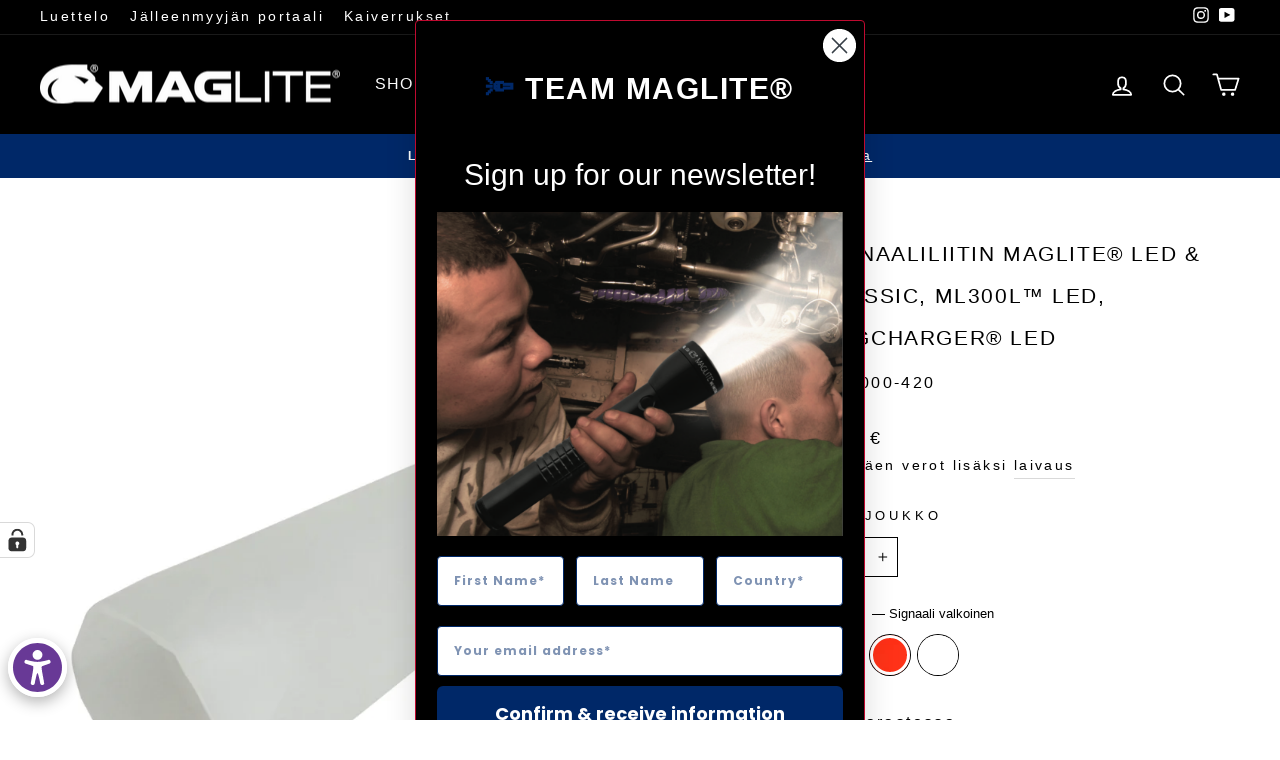

--- FILE ---
content_type: text/javascript
request_url: https://cdn.shopify.com/extensions/019a2fb2-ee57-75e6-ac86-acfd14822c1d/gdpr-legal-cookie-74/assets/fi.js
body_size: 11726
content:
var fi = {
    brand: {
        linkTitle:
            "iubenda - Evästekäytäntö ja evästeiden noudattamisen hallinta",
    },
    "2nd_layer": {
        widget_intro:
            'Tässä paneelissa voit tehdä joitakin henkilökohtaisten tietojesi käsittelyyn liittyviä valintoja.<br>Voit tarkistaa ja muuttaa tehtyjä valintoja milloin tahansa palaamalla uudelleen tähän paneeliin annetun linkin kautta.[if gdprApplies or lgpdApplies]<br>Jos haluat kieltää suostumuksesi[if usprApplies] tai tarvittaessa kieltäytyä[/if] jäljempänä kuvatuista erityisistä käsittelytoimista, kytke valintaruudut pois päältä tai käytä "Hylkää kaikki" -painiketta ja vahvista, että haluat tallentaa valintasi.[/if][if fadpApplies and not gdprApplies and not lgpdApplies]<br>Jos haluat kieltäytyä[if hasSensitiveData] palvelusta, tai tarvittaessa kieltää suostumuksen[/if] palvelussa jäljempänä kuvattuihin tiettyihin käsittelytoimiin, kytke valintaruudut pois päältä tai käytä "Hylkää kaikki" -painiketta ja vahvista, että haluat tallentaa valintasi.[/if]',
        widget_title: "Tietosuojavalintasi",
    },
    banner: {
        accept_button_caption: "Hyväksy",
        advertising_preferences_caption: "mainosasetusten paneeli",
        continue_acception_button_caption: "Jatka hyväksymättä →",
        cookie_policy_caption: "evästekäytännöstä",
        customize_button_caption: "Näytä asetukset",
        do_not_sell_caption: "Älä myy henkilökohtaisia tietojani",
        checkbox_title:
            "Napsauta ottaaksesi käyttöön tai poistaaksesi käytöstä",
        dynamic: {
            and: "ja",
            body: 'Me [if banner.ownerName] ([= banner.ownerName]) [/if] [if banner.useThirdParties] ja valitut kolmannet osapuolet [if banner.totalNumberOfProviders] ([= banner.totalNumberOfProviders]) [/if] [/if] [if usprApplies or ccpaApplies]keräämme henkilökohtaisia tietoja[if usprApplies and hasPrivacyPolicy] katso %{privacy_policy}[/if][/if][if not gdprApplies and not lgpdApplies and not fadpApplies and (usprApplies or ccpaApplies)] mukaisesti.[/if][if gdprApplies or lgpdApplies or fadpApplies][if usprApplies or ccpaApplies] ja [/if][/if][if gdprApplies or lgpdApplies or fadpApplies]käytämme evästeitä tai vastaavia tekniikoita teknisiin tarkoituksiin sekä[if not fadpApplies] suostumuksellasi[/if] muihin tarkoituksiin[if not banner.listPurposes][/if][if banner.listPurposes] [if adPersonalization]<strong data-iub-role="purposes_emphasis">[/if]%{purposes}[if adPersonalization]</strong>[/if][/if][if hasCookiePolicy] [link cookie_policy] evästekäytännössä[/link][/if] määritellyllä tavalla. [if enableTcf and gdprApplies]\nMainonnan osalta me ja %{total_number_of_ads_vendors} valitut [link vendors]kolmannet osapuolet[/link] voimme käyttää <em>tarkkoja maantieteellisiä sijaintitietoja ja tunnistamista laitteen skannauksen avulla</em>, jotta voimme <em>tallentaa ja/tai käyttää tietoja laitteesta</em> ja käsitellä henkilötietoja, kuten käyttötietojasi, seuraavia [link adv_pref]mainostarkoituksia varten[/link]: <em>kohdennettu mainonta ja sisältö, mainonnan ja sisällön mittaaminen, yleisötutkimus ja palvelujen kehittäminen</em>.[/if][if gdprApplies or lgpdApplies][if banner.explicitWithdrawal]\nVoit vapaasti antaa, kieltää tai peruuttaa suostumuksesi milloin tahansa[if (enableTcf and gdprApplies) or banner.howToWithdraw] käyttämällä asetuspaneelia[/if]. [if enableTcf]Jos annat suostumuksen, se on voimassa vain tällä sivustolla.[/if] Suostumuksen epääminen voi tehdä siihen liittyvistä ominaisuuksista käyttökelvottomia.[/if][/if][/if][if ccpaApplies and not usprApplies]\nJos henkilökohtaisia tietojasi myydään, voit kieltäytyä siitä käyttämällä linkkiä "%{do_not_sell}".\n[if hasPrivacyPolicy]\nLisätietoja kerättyjen henkilökohtaisten tietojen luokista ja tarkoituksista, joihin näitä tietoja käytetään, tutustu %{privacy_policy}.[/if][/if]\n[if gdprApplies or lgpdApplies][if banner.acceptButtonDisplay][list tai][if banner.acceptButtonDisplay]\nKäytä "[= banner.acceptButtonCaption]" -painiketta[/if][if banner.closeButtonDisplay and not banner.closeButtonRejects and not banner.continueWithoutAcceptingButtonDisplay][or] sulje tämä ilmoitus[/if][/list] antaaksesi suostumuksesi. [/if][if not banner.acceptButtonDisplay and banner.closeButtonDisplay and not banner.closeButtonRejects]Sulje tämä ilmoitus suostumuksen antamiseksi.[/if][if banner.rejectButtonDisplay][list tai][if banner.rejectButtonDisplay]Käytä "[= banner.rejectButtonCaption]" -painiketta[/if][if (banner.closeButtonDisplay and banner.closeButtonRejects) or banner.continueWithoutAcceptingButtonDisplay][or] sulje tämä ilmoitus[/if][/list][if banner.rejectButtonDisplay] jatkaaksesi ilman hyväksyntää.[/if][/if][if not banner.rejectButtonDisplay and ((banner.closeButtonDisplay and banner.closeButtonRejects) or banner.continueWithoutAcceptingButtonDisplay)]Sulje tämä ilmoitus jatkaaksesi ilman hyväksyntää.[/if][/if][if fadpApplies and not gdprApplies and not lgpdApplies]Sinulla on oikeus kieltäytyä evästeiden ja vastaavien tekniikoiden käytöstä milloin tahansa.[/if][if usprApplies and hasSensitiveData][if gdprApplies or lgpdApplies or fadpApplies]\n<b>Huomautus yhdysvaltalaisille kuluttajille</b>: v[/if][if not gdprApplies and not lgpdApplies and not fadpApplies]\nV[/if]oit suostua tarkkojen maantieteellisten sijaintitietojesi käsittelyyn tai kieltäytyä siitä milloin tahansa painikkeilla "[= banner.acceptButtonCaption]" ja "[= banner.rejectButtonCaption]" tai [link second_layer]tietosuojavalintapaneelissa[/link].[/if]',
            endQuote: "”",
            or: "tai",
            startQuote: "|",
            activate: "Aktivoi",
            purpose: "tarkoitus",
            vendor: "toimittaja",
        },
        page_counter_caption: "Paina uudelleen jatkaaksesi",
        paragraph_1:
            "Tämä verkkosivusto tai sen kolmannen osapuolen työkalut käyttävät evästeitä, jotka ovat välttämättömiä sen toiminnalle ja joita tarvitaan evästekäytännössä kuvattujen tarkoitusten saavuttamiseksi. Jos haluat lisätietoja tai peruuttaa suostumuksesi kaikkien tai joidenkin evästeiden osalta, katso %{cookie_policy_link}.",
        paragraph_2:
            "Sulkemalla tämän bannerin, selaamalla tätä sivua, napsauttamalla linkkiä tai jatkamalla selaamista hyväksyt evästeiden käytön.",
        privacy_policy_caption: "tietosuojakäytäntöön",
        reject_button_caption: "Hylkää",
        title: "Hallitse evästeiden suostumusta",
        vendor_list_caption: "Kolmannet osapuolet",
        link_label_new_tab: "linkki avautuu uuteen välilehteen",
        close_button_label: "Sulje tämä ilmoitus",
    },
    blocked_overlay: {
        accept_button: "Päivitys",
        accept_button_sr_only: "Päivitä suostumusasetukset",
        paragraph:
            "Kielsit evästeiden tai vastaavien tekniikoiden käytön tarkoitusta %{purposes} varten. Jos haluat nähdä tämän sisällön, päivitä suostumusasetuksesi.",
        title: "Sisältö on estetty",
    },
    blocked_popup: {
        accept_button: "Päivitys",
        paragraph:
            "Kielsit evästeiden tai vastaavien tekniikoiden käytön tarkoitusta %{purposes} varten. Jos haluat nähdä tämän sisällön, päivitä suostumusasetuksesi.",
        title: "Sisältö on estetty",
    },
    ccpa: {
        opt_out_cancel: "Peruuta",
        opt_out_confirm: "Vahvista",
        opt_out_prompt: "Haluatko todella kieltäytyä?",
    },
    floating_preferences_button: {
        caption: "Tietosuoja-asetukset",
    },
    footer: {
        btnCaption: "Tallenna ja jatka",
        message:
            "Jatkamalla selaamista tai sulkemalla muuten tämän ikkunan hyväksyt nykyiset evästeasetukset.",
    },
    google_additional_consent: {
        gac_widget: {
            description:
                "Alla luetellut Googlen mainostekniikkapalvelujen tarjoajat käyttävät seurantatekniikkaa mainostarkoituksiin. Jos haluat lisätietoja, tutustu niiden tietosuojakäytäntöihin. Voit mukauttaa suostumusasetuksiasi niiden kunkin osalta tai hallita suostumustasi kaikkien niiden osalta samalla kerralla käyttämällä annettuja ohjaimia.",
            title: "Googleen liittyvät asetuksesi",
        },
        per_purpose_widget: {
            customize: "Googleen liittyvien asetusten mukauttaminen",
            description:
                "Googlen Ad Tech -palveluntarjoajat käyttävät seurantateknologiaa mainostustarkoituksiin. Voit mukauttaa asetuksiasi niistä kunkin osalta.",
            title: "Googlen Ad Tech -toimittajien mukautettu mainonta",
        },
        tcf_widget: {
            description:
                "Alla luetellut Googlen Ad Tech -palveluntarjoajat eivät noudata IAB:n avoimuus- ja suostumuskehystä. Voit mukauttaa mainonnan seuranta-asetuksiasi niistä kunkin osalta. Jos haluat lisätietoja, tutustu niiden tietosuojakäytäntöihin.",
            manage_preferences:
                "Hallitse asetuksia kunkin Googlen Ad Tech-palveluntarjoajan osalta.",
            title: "Googlen Ad Tech -palveluntarjoajien kohdennettu mainonta, joka ei noudata TCF:ää.",
        },
    },
    modal: {
        back: "Takaisin",
        cookie_policy: "Evästekäytäntö",
        privacy_policy: "Tietosuojakäytäntö",
        save_and_go_back: "Tallenna ja palaa takaisin",
        see_full_cookie_policy: "Katso koko Evästekäytäntö",
        see_full_privacy_policy: "Katso koko Tietosuojakäytäntö",
    },
    per_purpose: {
        adopts_tcf: "Hyväksyy IAB:n avoimuus- ja suostumuskehys.",
        approve_all: "Hyväksy kaikki",
        customize_advertising_tracking:
            "TCF:ään liittyvien asetusten mukauttaminen",
        general_advertising_services: "Muut markkinointipalvelut",
        hide_description: "Piilota kuvaus",
        not_necessary: {
            description:
                "Jotkin seurantatekniikat ovat ehdottoman välttämättömiä, jotta voimme käyttää tai toimittaa pyytämääsi palvelua. Tämän vaihtoehdon avulla voit antaa tai evätä suostumuksen tekniikoille, jotka <b>eivät</b> ole ehdottoman välttämättömiä.",
            name: "Evästeet ja muut seurantatekniikat, jotka eivät ole ehdottoman välttämättömiä.",
        },
        purposes: {
            1: {
                bannerName: "välttämättömät",
                description:
                    "Näitä seurantatyökaluja käytetään toimintoihin, jotka ovat ehdottoman välttämättömiä meiltä pyytämäsi palvelun käyttämiseksi tai toimittamiseksi[if not fadpApplies], eikä niihin näin ollen vaadita suostumustasi[/if].",
                name: "Välttämättömät",
            },
            2: {
                bannerName: "toiminnallisuus",
                description:
                    "Nämä seurantatyökalut mahdollistavat perustoiminnot ja -toiminnallisuudet, joiden avulla voit käyttää palvelumme tiettyjä ominaisuuksia ja jotka helpottavat yhteydenpitoa kanssamme.",
                name: "Toiminnallisuus",
            },
            3: {
                bannerName: "kokemus",
                description:
                    "Nämä seurantatyökalut auttavat meitä parantamaan käyttökokemuksesi laatua ja mahdollistavat vuorovaikutuksen ulkoisen sisällön, verkkojen ja alustojen kanssa.",
                name: "Kokemus",
            },
            4: {
                bannerName: "mittaus",
                description:
                    "Nämä seurantatyökalut auttavat meitä mittaamaan liikennettä ja analysoimaan käyttäytymistäsi palvelumme parantamiseksi.",
                name: "Mittaus",
            },
            5: {
                bannerName:
                    "markkinointi[if adPersonalization] (kohdennetut mainokset)[/if]",
                description:
                    "Nämä seurantatyökalut auttavat meitä toimittamaan sinulle[if adPersonalization] kohdennettuja[/if] mainoksia tai markkinointisisältöä ja mittaamaan niiden suorituskykyä.",
                name: "Markkinointi",
            },
            googleAdsPersonalized: {
                description:
                    'Google ja sen yhteistyökumppaneina olevat mainosteknologian tarjoajat käyttävät seurantatyökaluja kohdentamis- ja mittaustarkoituksiin. Voit mukauttaa suostumusasetuksiasi sekä Googlen että sen kumppaneiden osalta. Lisätietoja saat <a target="_blank" rel="noopener" href=\'https://support.google.com/admanager/answer/9012903?hl=en\'>kyseisten palvelujen tietosuojakäytännöistä</a>.',
                name: "Googlen ja sen yhteistyökumppaneiden kohdennettu mainonta",
            },
        },
        reject_all: "Hylkää kaikki",
        see_description: "Katso kuvaus",
        see_description_customize: "Katso kuvaus ja mukauta",
        tcf_adhering_services:
            "IAB:n läpinäkyvyys- ja suostumuskehystä noudattavat palvelut",
        tcf_adhering_services_description:
            'Nämä palvelut noudattavat <a target="_blank" rel="noopener" href="https://iabeurope.eu/transparency-consent-framework/">IAB:n avoimuus- ja suostumuskehystä</a> (TCF). TCF on alan laajuinen aloite, joka helpottaa vastuullisia tietosuojakäytäntöjä digitaalisessa mainonnassa ja tarjoaa sinulle enemmän läpinäkyvyyttä ja hallintaa mainonnan seuranta-asetuksistasi.',
        widget_intro:
            "Tässä osiossa annettujen vaihtoehtojen avulla voit mukauttaa[if not fadpApplies] suostumuksesi[/if] asetuksia kaikkien jäljempänä kuvattuihin tarkoituksiin käytettävien seurantatekniikoiden osalta.[if hasCookiePolicy] Jos haluat lisätietoja siitä, miten nämä seurantatyökalut auttavat meitä ja miten ne toimivat, katso [link cookie_policy]evästekäytäntö[/link].[/if][if not fadpApplies] Huomaa, että jos kieltäydyt antamasta suostumusta tiettyä tarkoitusta varten, siihen liittyvät ominaisuudet eivät ehkä ole käytettävissä.[/if]",
        widget_title:
            "Sinun[if not fadpApplies] suostumuksesi[/if] asetuksia seurantatekniikoita koskevat",
        without_purposes:
            "Tässä osiossa olevan vaihtoehdon avulla voit vapaasti antaa tai kieltää suostumuksesi evästeiden ja muiden seurantatekniikoiden käyttöön, jotka eivät ole ehdottoman välttämättömiä meiltä pyytämäsi palvelun käyttämiseksi tai toimittamiseksi. [if hasCookiePolicy]<b>Jos haluat lisätietoja siitä, miten nämä seurantatyökalut auttavat meitä ja miten ne toimivat, katso [link cookie_policy]evästekäytäntö[/link].</b>[/if]",
    },
    tcf_v2: {
        activate_all_purposes_button: "Hyväksy kaikki",
        deactivate_all_purposes_button: "Hylkää kaikki",
        features: {
            1: {
                name: "Tietojen yhdistäminen muista tietolähteistä peräisin oleviin tietoihin",
                description:
                    "Tietoja toiminnastasi tässä palvelussa voidaan verrata ja yhdistää muihin sinua koskeviin tietoihin, jotka ovat peräisin eri lähteistä (esimerkiksi toiminnastasi erillisessä verkkopalvelussa, kanta-asiakaskortin käytöstäsi myymälässä tai vastauksistasi kyselyyn) tässä ilmoituksessa kuvattujen tarkoitusten tueksi.",
                descriptionLegal: "",
            },
            2: {
                name: "Eri laitteiden yhdistäminen toisiinsa",
                description:
                    "Tässä ilmoituksessa kuvattujen tarkoitusten tueksi laitettasi voidaan pitää todennäköisesti linkitettynä muihin laitteisiin, jotka kuuluvat sinulle tai kotitaloudellesi (esimerkiksi siksi, että olet kirjautunut samaan palveluun sekä puhelimellasi että tietokoneellasi tai koska voit käyttää samaa internet-yhteyttä molemmilla laitteilla).",
                descriptionLegal: "",
            },
            3: {
                name: "Laitteiden tunnistaminen automaattisesti lähetettyjen tietojen perusteella",
                description:
                    "Laitteesi saatetaan erottaa muista laitteista internetin käytön yhteydessä sen automaattisesti lähettämien tietojen perusteella (esimerkiksi internet-yhteytesi IP-osoite tai käyttämäsi selaintyyppi) tässä ilmoituksessa esitettyjen tarkoitusten tueksi.",
                descriptionLegal: "",
            },
        },
        features_label: "Ominaisuudet:",
        hide_tracking_button: "Tallenna ja palaa evästekäytäntöön",
        learn_more: "Lue lisää",
        vendors: "myyjät",
        leg_int_purpose_label:
            "Salli tietojesi käsittely perustuen [tip pref_legitimate_interest]oikeutettuun etuun[/tip] tätä tarkoitusta varten.",
        leg_int_vendor_label:
            "Salli tämän palvelun käsitellä tietojasi [tip pref_legitimate_interest]oikeutetun edun perusteella[/tip].",
        legit_purposes_label: "Tarkoitukset (oikeutettu etu):",
        privacy_policy: "Tietosuojakäytäntö",
        leg_int_information: "Oikeutettua etua koskevat tiedot",
        purposes: {
            1: {
                name: "Tietojen tallentaminen laitteelle ja/tai laitteella olevien tietojen käyttö",
                description:
                    "Evästeet, laitteet tai vastaavat verkkotunnisteet (esimerkiksi kirjautumisperusteiset tunnisteet, satunnaisesti määritetyt tunnisteet, verkkopohjaiset tunnisteet) sekä muut tiedot (esimerkiksi selaimen tyyppi ja tiedot, kieli, näytön koko, tuetut tekniikat jne.) voidaan tallentaa laitteellesi tai lukea laitteellasi laitteen tunnistamiseksi joka kerta, kun se muodostaa yhteyden sovellukseen tai verkkosivustoon yhdessä tai useammassa tässä esitetyssä tarkoituksessa.",
                descriptionLegal:
                    "Useimmat tässä ilmoituksessa kuvatut käyttötarkoitukset perustuvat tietojen tallennukseen tai laitteella olevien tietojen käyttöön, kun käytät sovellusta tai vierailet verkkosivustolla.Teknologiatoimittajalla tai julkaisijalla voi olla esimerkiksi tarpeen tallentaa eväste laitteellesi kun vierailet verkkosivustolla ensimmäisen kerran, jotta laitteesi voidaan tunnistaa seuraavilla käynneilläsi (käyttämällä samaa evästettä joka kerta).",
            },
            2: {
                name: "Rajoitettujen tietojen käyttö mainosten valitsemiseksi",
                description:
                    "Tässä palvelussa sinulle esitetty mainonta voi perustua rajoitettuihin tietoihin, kuten käyttämääsi verkkosivustoon tai sovellukseen, likimääräiseen sijaintiisi, laitteesi tyyppiin tai sisältöön, jonka kanssa olet (tai olet ollut) vuorovaikutuksessa (esimerkiksi rajoittaaksemme sitä, kuinka monta kertaa mainos esitetään sinulle).",
                descriptionLegal:
                    "Autojen maahantuoja haluaa mainostaa sähköautoja kaupungissa asuville ympäristötietoisille kuluttajille työajan jälkeen. Mainos näytetään kaupunkialueella oleville käyttäjille klo 18:30 jälkeen sivulla, jolla on aiheeseen liittyvää sisältöä (kuten ilmastonmuutosta koskeva artikkeli).<br/><br/>Vesivärien valmistaja haluaa toteuttaa uusimman valikoimansa verkkomainoskampanjan, jonka avulla valmistaja tavoittaa entistä laajemman yleisön eli mahdollisimman monta amatööri- ja ammattitaiteilijaa ja välttää mainoksen näyttämisen yhteensopimattoman sisällön yhteydessä (esimerkiksi talon maalaamista koskevat artikkelit).",
            },
            3: {
                name: "Personoidun mainosprofiilin muodostaminen",
                description:
                    "Tietoja toiminnastasi tässä palvelussa (kuten lähettämäsi lomakkeet, tarkastelemasi sisältö) voidaan tallentaa ja yhdistää muihin sinua koskeviin tietoihin (esimerkiksi tiedot aiemmasta toiminnastasi tässä palvelussa ja muilla verkkosivustoilla tai muissa sovelluksissa) tai vastaaviin käyttäjiin. Tätä käytetään sitten sinua koskevan profiilin luomiseen tai parantamiseen (profiili voi sisältää mahdolliset kiinnostuksen kohteet ja henkilökohtaiset näkökohdat). Profiiliasi voidaan käyttää (myös myöhemmin) esittämään mainontaa, joka vaikuttaa merkityksellisemmältä tämän ja muihin tahoihin kohdistuvien mahdollisten kiinnostuksen kohteidesi perusteella.",
                descriptionLegal:
                    "Jos luet useita artikkeleita parhaista pyöräilyvarusteista, näitä tietoja voidaan käyttää profiilin luomiseen kiinnostuksestasi pyöräilyä kohtaan. Tätä profiilia voidaan käyttää tai täydentää myöhemmin samalla tai toisella verkkosivustolla/sovelluksessa pyöräilyn lisävarustemerkin mainonnan näyttämiseksi. Jos tarkastelet myös autoja luksusautojen valmistajan verkkosivustolla, nämä tiedot voidaan yhdistää kiinnostukseesi parhaita pyöräilyvarusteita kohtaan.<br/><br/>Vaateliike haluaa mainostaa uutta huippuluokan lastenvaatemallistoaan. Se ottaa yhteyttä toimistoon, jolla on suurituloisten asiakkaiden verkosto ja pyytää toimistoa luomaan profiileja nuorista vanhemmista tai pariskunnista, joiden voidaan olettaa olevan varakkaita ja hankkivan lapsen. Profiileja voidaan myöhemmin käyttää mainosten näyttämiseen kumppanisovelluksissa.",
            },
            4: {
                name: "Profiilien käyttö kohdennetun mainonnan valitsemiseksi",
                description:
                    "Tässä palvelussa sinulle esitetty mainonta voi perustua mainosprofiileihisi, jotka voivat heijastaa toimintaasi tässä palvelussa tai muilla verkkosivustoilla tai muissa sovelluksissa (kuten lähettämäsi lomakkeet, tarkastelemasi sisältö), mahdollisia kiinnostuksen kohteitasi ja henkilökohtaisia näkökohtia.",
                descriptionLegal:
                    "Verkkokauppa haluaa mainostaa juoksukenkiä rajoitetussa alennusmyynnissä ja kohdentaa mainontaa käyttäjille, jotka ovat aiemmin katsoneet juoksukenkiä verkkokaupan mobiilisovelluksessa. Seurantatekniikoita voidaan käyttää tunnistamaan, että olet aiemmin käyttänyt verkkokaupan mobiilisovellusta juoksukenkiin tutustumiseen ja sitä kautta myös mainonnan esittämiseen.<br/><br/>Sinusta on luotu profiili perustuen siihen, että olet etsinyt pyörätarvikkeita verkkosivustolta. Tätä profiilia voidaan käyttää kohdentamaan pyörätarvikemainontaa toisen organisaation mobiilisovelluksessa.",
            },
            5: {
                name: "Personoidun sisältöprofiilin muodostaminen",
                description:
                    "Tietoja toiminnastasi tässä palvelussa (kuten lähettämäsi lomakkeet, tarkastelemasi muu sisältö kuin mainokset) voidaan tallentaa ja yhdistää muihin sinua koskeviin tietoihin (esimerkiksi tiedot aiemmasta toiminnastasi tässä palvelussa ja muilla verkkosivustoilla tai muissa sovelluksissa) tai vastaaviin käyttäjiin. Tätä käytetään sitten sinua koskevan profiilin luomiseen tai parantamiseen (profiili voi sisältää mahdolliset kiinnostuksen kohteet ja henkilökohtaiset näkökohdat). Profiiliasi voidaan käyttää (myös myöhemmin) esittämään sisältöä, joka vaikuttaa merkityksellisemmältä mahdollisten kiinnostuksen kohteidesi perusteella, esimerkiksi mukauttamalla järjestystä, jossa sisältö näytetään sinulle, jotta sinun olisi entistäkin helpompi löytää kiinnostuksen kohteisiisi sopivaa sisältöä.",
                descriptionLegal:
                    "Luet sosiaalisesta mediasta useita artikkeleita mökin rakentamisesta. Nämä tiedot voidaan lisätä profiiliisi osoittamaan kiinnostuksesi mökkeihin liittyvään sisältöön sekä tee-se-itse-oppaisiin.<br/><br/>Olet katsonut kolme avaruuteen liittyvää videota eri TV-sovelluksissa. Uutispalvelu, jota et ole käyttänyt, rakentaa profiilin perustuen kyseiseen katselukäyttäytymiseen ja merkitsee avaruuden sinua kiinnostavaksi aiheeksi.",
            },
            6: {
                name: "Profiilien käyttö personoidun sisällön valitsemiseksi",
                description:
                    "Tässä palvelussa sinulle esitetty sisältö voi perustua sisällön yksilöintiprofiileihin, jotka voivat heijastaa toimintaasi tässä palvelussa tai muissa palveluissa (esimerkiksi lähettämäsi lomakkeet, tarkastelemasi sisältö), mahdollisiin kiinnostuksen kohteisiin ja henkilökohtaisiin näkökohtiin. Niitä voidaan käyttää esimerkiksi muokkaamaan järjestystä, jossa sisältö näytetään sinulle, jotta sinun olisi entistäkin helpompaa löytää sisältöä (ei mainontaa), joka vastaa kiinnostuksen kohteitasi.”",
                descriptionLegal:
                    "Luet artikkeleita kasvisruoasta sosiaalisen median alustalla ja käytät sen jälkeen aiheeseen liittymättömän yrityksen reseptisovellusta. Sosiaalisen median alustalle sinusta luotua profiilia käytetään esittelemään sinulle kasvisreseptejä reseptisovelluksen aloitusnäytöllä.<br/><br/>Olet katsonut kolme videota veneilystä eri sivustoilla. Aiheeseen liittymätön videopalvelu suosittelee muita veneilyvideoita, jotka saattavat kiinnostaa sinua TV-sovellusta käyttäessäsi. Tämä perustuu profiiliin, joka luotiin sinusta, kun vierailit näillä sivustoilla.",
            },
            7: {
                name: "Mainonnan tehokkuuden mittaaminen",
                description:
                    "Tietoja siitä, mitä mainontaa sinulle esitetään ja miten olet vuorovaikutuksessa sen kanssa, voidaan käyttää määrittämään, kuinka hyvin mainos on toiminut sinulle tai muille käyttäjille ja saavutettiinko mainonnan tavoitteet. Esimerkiksi näitkö mainoksen, napsautitko sitä, saiko se sinut ostamaan tuotteen tai käymään verkkosivustolla jne. Tämä on erittäin hyödyllistä mainoskampanjoiden merkityksen ymmärtämiseksi.",
                descriptionLegal:
                    "Olet klikannut verkkokaupan ”Black Friday”  mainosta julkaisijan verkkosivustolla ja ostanut tuotteen. Klikkauksesi yhdistetään tähän ostokseen. Mainoksen klikkauksia mitataan, jotta tiedetään kuinka moni klikkaus johti ostoon.<br/><br/>Olet klikannut julkaisijan sovelluksessa näkyvää “kansallisen korvapuustipäivän” mainosta. Julkaisija haluaa saada raportteja mainoskampanjan näyttämisestä ja klikkaamisesta kampanjatulosten optimoimiseksi.",
            },
            8: {
                name: "Sisällön tehokkuuden mittaaminen",
                description:
                    "Tietoja siitä, mitä sisältöä sinulle esitetään ja miten olet vuorovaikutuksessa sen kanssa, voidaan käyttää esimerkiksi sen määrittämiseen, saavuttiko sisältö (ei mainokset) kohdeyleisön ja vastasiko se kiinnostuksen kohteitasi. Kun esimerkiksi luet artikkelin, katsot videon, kuuntelet podcastia tai katsot tuotekuvausta, kuinka kauan käytit tätä palvelua ja verkkosivuja, joilla käyt jne. Tämä on erittäin hyödyllistä sinulle näytetyn sisällön (ei mainonnan) relevanssin ymmärtämisen kannalta.",
                descriptionLegal:
                    "Olet lukenut blogikirjoituksen retkeilystä julkaisijan mobiilisovelluksessa ja klikannut linkkiä suositeltuun ja aiheeseen liittyvään julkaisuun. Klikkauksesi tallennetaan osoittamaan, että alkuperäinen retkeilyjulkaisu oli hyödyllinen ja kiinnosti sinua.Tämä mitataan sen selvittämiseksi, pitäisikö jatkossa tuottaa muita julkaisuja retkeilystä, ja mihin ne sijoitetaan mobiilisovelluksen aloitusnäytöllä.<br/><br/>Sinulle näytettiin video muotitrendeistä, mutta sinä ja monet muut käyttäjät lopetitte katsomisen 30 sekunnin kuluttua. Näitä tietoja käytetään tulevien muotitrendejä koskevien videoiden oikean pituuden arviointiin.",
            },
            9: {
                name: "Yleisöjen ymmärtäminen eri lähteistä peräisin olevien tietojen, tilastojen tai yhdistelmien avulla",
                description:
                    "Raportteja voidaan luoda sellaisten tietojoukkojen (kuten käyttäjäprofiilit, tilastot, markkinatutkimus, analytiikkatiedot) yhdistelmän perusteella, jotka koskevat vuorovaikutustasi ja muiden käyttäjien vuorovaikutusta mainonnan tai muun kuin mainontasisällön kanssa yhteisten ominaisuuksien tunnistamiseksi (esimerkiksi sen määrittämiseksi, mitkä kohdeyleisöt ovat vastaanottavaisempia mainoskampanjalle tai tietylle sisällölle).",
                descriptionLegal:
                    "Verkkokirjakaupan omistaja haluaa raportin, josta käy ilmi verkkokaupasta ostoksia tehneiden tai tekemättömien vierailijoiden osuus, keski-ikä tai sukupuolijakauma. Sivustolla vierailusi ja henkilökohtaisiin ominaisuuksiisi liittyviä tietoja käytetään ja yhdistetään muihin tällaisiin tietoihin edellä mainitun raportin tuottamiseksi.<br/><br/>Mainostaja haluaa ymmärtää paremmin, minkä tyyppinen yleisö on nähnyt tai reagoinut tiettyyn mainokseen. Se pyytää tutkimuslaitosta vertaamaan mainoksen nähneiden käyttäjien ominaisuuksia samankaltaisten alustojen käyttäjien tyypillisiin ominaisuuksiin eri laitteilla. Vertailu osoittaa mainostajalle, että sen mainosyleisö katsoo mainoksia pääasiassa mobiililaitteilla, ja että yleisöön kuuluu todennäköisesti 45–60-vuotiaita.",
            },
            10: {
                name: "Palvelujen kehittäminen ja parantaminen",
                description:
                    "Tiedot toiminnastasi tässä palvelussa, kuten vuorovaikutuksestasi mainosten tai sisällön kanssa, voivat olla erittäin hyödyllisiä tuotteiden ja palveluiden parantamiseksi ja uusien tuotteiden ja palveluiden rakentamiseksi käyttäjien vuorovaikutuksen, yleisön tyypin jne. perusteella. Tämä erityinen tarkoitus ei sisällä käyttäjäprofiilien ja tunnisteiden kehittämistä tai parantamista.",
                descriptionLegal:
                    "Tiedot toiminnastasi tässä palvelussa, kuten vuorovaikutuksestasi mainosten tai sisällön kanssa, voivat olla erittäin hyödyllisiä tuotteiden ja palveluiden parantamiseksi sekä uusien tuotteiden ja palveluiden kehittämiseksi.Tämä tarkoitus ei sisällä käyttäjäprofiilien ja tunnisteiden kehittämistä tai parantamista. <br/><br/>Mainostaja etsii tapaa näyttää mainoksia uudella päätelaitteella. Se kerää tietoja siitä, miten käyttäjät käyttävät päätelaitetta voidakseen rakentaa uuden mekanismin mainonnan näyttämiseksi.",
            },
            11: {
                name: "Rajoitettujen tietojen käyttö sisällön valitsemiseen",
                description:
                    "Tässä palvelussa sinulle esitetty mainonta voi perustua rajoitettuihin tietoihin, kuten käyttämääsi verkkosivustoon tai sovellukseen, likimääräiseen sijaintiisi, laitteesi tyyppiin tai sisältöön, jonka kanssa olet (tai olet ollut) vuorovaikutuksessa (esimerkiksi rajoittaaksemme sitä, kuinka monta kertaa video tai artikkeli esitetään sinulle).",
                descriptionLegal:
                    "Verkkosivustolla on säätietoja koskeva osio. Säätiedot lisätään suoraan sivun alareunaan ja säätiedot valitaan likimääräisen sijaintisi perusteella (esimerkiksi näytetään Helsingin sääennuste, jos likimääräisen sijainnin perusteella arvioidaan sinun olevan Helsingissä).<br/><br/>Urheilu-uutisten mobiilisovelluksessa on osio, joka käsittelee viimeisimpiä jalkapallo-otteluita. Kukin artikkeli sisältää videoita otteluiden kohokohdista. Jos kelaat videon nopeasti eteenpäin, tätä tietoa voidaan käyttää valitsemaan lyhyempi video, joka toistetaan seuraavaksi.",
            },
        },
        purposes_label: "Tarkoitukset:",
        retention_label: "säilytysaika",
        show_tracking_button: "Mukauta mainonnan seurantaa",
        specialFeatures: {
            1: {
                name: "Tarkkojen sijaintitietojen käyttäminen",
                description:
                    "Hyväksynnälläsi tarkkaa sijaintiasi (alle 500 metrin säteellä) voidaan käyttää tässä ilmoituksessa kuvattujen tarkoitusten tueksi.",
                descriptionLegal: "",
            },
            2: {
                name: "Laitteen ominaisuuksien käyttäminen tunnistamista varten",
                description:
                    "Hyväksynnälläsi tiettyjä laitettasi koskevia ominaisuuksia saatetaan pyytää ja käyttää erottamaan se muista laitteista (kuten asennetut fontit tai laajennukset, näyttösi resoluutio) tässä ilmoituksessa kuvattujen tarkoitusten tueksi.",
                descriptionLegal: "",
            },
        },
        specialPurposes: {
            1: {
                name: "Tietoturva, väärinkäytösten ehkäiseminen ja virheiden korjaaminen",
                description:
                    "Tietojasi voidaan käyttää epätavallisen ja mahdollisesti petollisen toiminnan valvontaan ja ehkäisyyn (esimerkiksi mainonta, bottien mainosklikkaukset) sekä järjestelmien ja prosessien asianmukaisen ja turvallisen toiminnan varmistamiseen. Niitä voidaan käyttää myös sellaisten mahdollisten ongelmien korjaamiseen, joita sinä, julkaisija tai mainostaja saatatte kohdata sisällön ja mainosten toimituksessa ja vuorovaikutuksessasi niiden kanssa.",
                descriptionLegal:
                    "Mainosvälittäjä toimittaa mainoksia eri mainostajilta kumppanisivustoilleen. Se huomaa, että mainoskampanjan klikkausten määrä lisääntyy huomattavasti ja käyttää klikkauksista kerättyjä tietoja määrittääkseen, että 80 % klikkauksista tulee boteilta ihmisten sijaan.",
            },
            2: {
                name: "Mainonnan ja sisällön tekninen jakelu",
                description:
                    "Tiettyjä tietoja (kuten IP-osoitetta tai laiteominaisuuksia) käytetään sisällön tai mainonnan teknisen yhteensopivuuden varmistamiseen ja sisällön tai mainonnan välittämisen helpottamiseen laitteellesi.",
                descriptionLegal:
                    "Artikkelin linkin klikkaaminen siirtää sinut toiselle sivulle tai artikkelin toiseen osaan. Klikkaamisen yhteydessä 1) selaimesi lähettää pyynnön verkkosivustoon linkitetylle palvelimelle, 2) palvelin vastaa takaisin (”tässä on pyytämäsi artikkeli”) sisältäen teknisiä tietoja, jotta pyytämääsi artikkeliin kuuluvat tiedot/kuvat voidaan näyttää asianmukaisesti.",
            },
            3: {
                name: "Tallenna ja ilmaise tietosuojavalintasi",
                description:
                    "Tekemäsi tietosuojavalinnat tallennetaan ja asetetaan lueteltujen tahojen saataville digitaalisten signaalien muodossa.",
                descriptionLegal:
                    "Vieraillessasi verkkosivustolla sinulle tarjotaan vaihtoehtoa hyväksyä tai hylätä personoitu mainonta. Valintasi tallennetaan ja niitä käytetään eri mainoskumppaneiden kanssa kommunikointiin.",
            },
        },
        data_declaration_label:
            "Kerättyjen ja/tai käsiteltyjen henkilötietojen luokat",
        dataCategories: {
            1: {
                id: 1,
                name: "IP-osoitteet",
                description:
                    "IP-osoitteesi on numero, jonka internet-palveluntarjoajasi on antanut internet-yhteydelle. Se ei liity aina juuri sinun laitteeseesi eikä se ole aina sama tunniste. Sitä käytetään tietojen reitittämiseen internetissä ja verkkosisällön (mukaan lukien mainokset) näyttämiseen siihen yhdistetyllä laitteellasi.",
            },
            2: {
                id: 2,
                name: "Laitteen ominaisuudet",
                description:
                    "Käyttämäsi laitteen tekniset ominaisuudet, jotka eivät ole yksilöllisiä, kuten kieli, aikavyöhyke tai käyttöjärjestelmä.",
            },
            3: {
                id: 3,
                name: "Laitteen tunnisteet",
                description:
                    "Laitetunniste on yksilöllinen merkkijono, joka on määritetty laitteellesi tai selaimellesi evästeen tai muun tallennustekniikan avulla. Se voidaan luoda tai sitä voidaan käyttää laitteesi tunnistamiseen esim. eri verkkosivuilla samalta sivustolta tai useilla sivustoilla tai sovelluksissa.",
            },
            4: {
                id: 4,
                name: "Todennäköiset tunnisteet",
                description:
                    "Todennäköinen tunniste voidaan luoda yhdistämällä laitteeseesi liittyviä ominaisuuksia (käytetyn selaimen tai käyttöjärjestelmän tyyppi) ja internet-yhteyden IP-osoite. Jos annat suostumuksesi, lisäominaisuuksia (esim. asennettu fontti tai näytön resoluutio) voidaan myös yhdistää todennäköisen tunnisteen tarkkuuden parantamiseksi. Tällainen tunniste katsotaan “todennäköiseksi”, koska useilla laitteilla voi olla samat ominaisuudet ja internet-yhteys. Sitä voidaan käyttää laitteesi tunnistamiseen esim. eri verkkosivuilla samalta sivustolta tai useilla sivustoilla tai sovelluksissa.",
            },
            5: {
                id: 5,
                name: "Todennukseen perustuvat tunnisteet",
                description:
                    "Kun tunniste luodaan todennustietojen perusteella, kuten verkkosivustoilla tai sovelluksissa luomiesi verkkotilien yhteystietoihin (esim. sähköpostiosoite, puhelinnumero) tai asiakastunnisteisiin (esim. teleoperaattorisi antama tunniste) liittyen, kyseistä tunnistetta voidaan käyttää tunnistamaan sinut eri verkkosivustoilla, sovelluksissa ja laitteissa, kun olet kirjautunut sisään samoilla yhteystiedoilla.",
            },
            6: {
                id: 6,
                name: "Tietojen selaus ja vuorovaikutus",
                description:
                    "Verkkotoimintasi, kuten vierailemasi verkkosivustot, käyttämäsi sovellukset, tässä palvelussa etsimäsi sisältö tai vuorovaikutuksesi sisällön tai mainosten kanssa, kuten kuinka monta kertaa olet nähnyt tiettyä sisältöä tai mainosta tai oletko klikannut sitä.",
            },
            7: {
                id: 7,
                name: "Käyttäjän antamat tiedot",
                description:
                    "Tiedot, jotka olet saattanut antaa lomakkeen kautta (esim. palaute, kommentti) tai luodessasi tilin (esim. ikäsi, ammattisi).",
            },
            8: {
                id: 8,
                name: "Likimääräiset sijaintitiedot",
                description:
                    "Likimääräinen sijaintisi ilmaistaan alueena, jonka säde on vähintään 500 metriä. Likimääräinen sijaintisi voidaan päätellä esim. yhteytesi IP-osoitteesta.",
            },
            9: {
                id: 9,
                name: "Tarkat sijaintitiedot",
                description:
                    "Tarkka sijaintisi alle 500 metrin säteellä GPS-koordinaattien perusteella. Sitä saa käyttää vain sinun suostumuksellasi.",
            },
            10: {
                id: 10,
                name: "Käyttäjien profiilit",
                description:
                    "Tietyt ominaisuudet (esim. mahdolliset kiinnostuksen kohteesi, ostoaikomuksesi, kuluttajaprofiilisi) voidaan päätellä tai mallintaa aiemmasta verkkotoiminnastasi (esim. katsomasi sisältö tai käyttämäsi palvelu, eri verkkosisällöissä ja -palveluissa viettämäsi aika) tai antamasi tiedot (esim. ikäsi, ammattisi).",
            },
            11: {
                id: 11,
                name: "Tietosuojan valinnat",
                description:
                    "Tietojesi käsittelyä koskevat asetuksesi saamiesi tietojen perusteella.",
            },
        },
        special_features_label: "Erityisominaisuudet:",
        special_purposes_label: "Erityiset tarkoitukset:",
        purpose_list_separator: ";",
        storage_info: {
            detailed: {
                domain: "Alue:",
                duration: "Elinikä:",
                identifier: "Tunniste:",
                method_title: "Säilytys- tai käyttötapa:",
                purposes: "Tarkoitukset:",
                type: {
                    app: "Laitteen tallennustila",
                    cookie: "eväste",
                    web: "selaimen tallennustila",
                },
            },
            heading: "Laitteen tallennustilaa ja käyttöä koskevat tiedot",
            intro: {
                cookie_refresh: "viimeisimmän vuorovaikutuksenne jälkeen",
                day: "päivä",
                days: "päivää",
                hour: "tunti",
                hours: "tuntia",
                indefinite: "määrittelemätön",
                session: "istunnon kesto",
                up_to: "jopa",
                less_than_day: "alle 1 päivä",
            },
            label: "Säilytyksen enimmäiskesto:",
            learn_label: "Lisätietoja",
        },
        vendors_section_title: "Hallitse kunkin mainospalvelun asetuksia",
        widget_features_intro:
            "Yhden tai useamman näistä tarkoituksista toteuttamiseksi joissakin palveluissa saatetaan käyttää myös seuraavia ominaisuuksia ja erityisiä ominaisuuksia.",
        widget_features_title: "Ominaisuudet",
        widget_iab_title: "Hallitse kutakin tarkoitusta koskevia asetuksia",
        widget_intro:
            "Alla luetellut mainospalvelut - joihin viitataan myös myyjinä - noudattavat [link iab_tcf]IAB:n avoimuus- ja suostumuskehystä[/link] ja antavat sinulle mahdollisuuden mukauttaa mainonnan seuranta-asetuksiasi. [if not LIRestricted]Jotkut niistä [/if][if LIRestricted]Ne [/if]käsittelevät henkilötietojasi vain [tip consent]suostumuksellasi[/tip][if not LIRestricted], kun taas toiset tukeutuvat [tip legitimate_interest]oikeutettuun etuun[/tip][/if]. Huomaa, että jos kieltäydyt antamasta suostumusta tiettyä tarkoitusta varten, siihen liittyvät ominaisuudet eivät ehkä ole käytettävissä.<br/><br/>Voit ilmaista mieltymyksesi kaikkiin tarkoituksiin ja palveluihin kerralla alla olevien ohjaimien avulla.<br/><br/>Tekemäsi valinnat tässä ilmoituksessa mainittujen tarkoitusten ja palveluiden osalta tallennetaan evästeeseen nimeltä ”[= preferenceCookie.tcfV2Name]” enintään [= preferenceCookie.expireAfter] päivän ajaksi.",
        widget_other_providers: "Muut palveluntarjoajat",
        widget_purposes_title: "Käyttötarkoitukset",
        widget_special_features_intro:
            "Seuraavien toimintojen avulla voit tehdä valintasi erillään tarkoitukseen liittyvistä ohjaimista Huomaa, että erityisiä ominaisuuksia voidaan käyttää ilmoitetusta valinnasta riippumatta, jos niitä tarvitaan turvallisuuden varmistamiseen, petosten ehkäisemiseen tai virheenkorjaukseen.",
        widget_special_features_title: "Erityiset ominaisuudet",
        widget_special_purposes_title: "Erityiset tarkoitukset",
        widget_title: "TCF:ään liittyvät asetuksesi",
    },
    tooltips: {
        advertising_related_purposes: {
            body: "<p>Me ja valitut kolmannet osapuolet [link vendors][/link] , voimme <em>sovittaa yhteen ja yhdistää offline-tietolähteitä, yhdistää eri laitteita, vastaanottaa ja käyttää automaattisesti lähetettyjä laitteen ominaisuuksia tunnistamiseen, käyttää tarkkoja maantieteellisiä sijaintitietoja, skannata aktiivisesti laitteen ominaisuuksia tunnistamista varten</em>, jotta voimme <em>tallentaa ja/tai käyttää laitteen tietoja</em> ja käsitellä henkilötietoja (esim. selaustiedot, IP-osoitteet, käyttötiedot tai yksilölliset tunnisteet) seuraaviin tarkoituksiin: <em>perusmainosten valitseminen; kohdennetun mainosprofiilin luominen; kohdennettujen mainosten valitseminen; kohdennetun sisältöprofiilin luominen; kohdennetun sisällön valitseminen; mainosten suorituskyvyn mittaaminen; sisällön suorituskyvyn mittaaminen; markkinatutkimuksen käyttäminen yleisötietojen tuottamiseksi; tuotteiden kehittäminen ja parantaminen; tietoturvan varmistaminen, petosten ehkäiseminen ja virheenkorjaus; mainosten tai sisällön tekninen toimittaminen.</em></p><p>Voit muuttaa mainontaan liittyviä valintojasi milloin tahansa ilman merkittäviä rajoituksia käyttämällä [link adv_pref]mainonnan asetuspaneelia[/link].</p>",
            title: "Mainontaan liittyvät tarkoitukset ja ominaisuudet",
        },
        consent: {
            body: "<p>Palvelut, jotka valitsevat tukeutua suostumukseesi, eivät saa käsitellä henkilötietojasi, ellet anna suostumustasi vapaaehtoisesti. Sinulla on oikeus kieltää tai peruuttaa suostumuksesi ilman merkittäviä rajoituksia ja tarkistaa valintasi milloin tahansa. Sallimalla minkä tahansa mainostarkoituksen tai yksittäisen palvelun annat suostumuksesi tällaiseen tietojesi käsittelyyn.</p>",
            title: "Käsittely suostumuksen perusteella",
        },
        legitimate_interest: {
            body: '<p>Henkilötietojesi (esim. selaustiedot, IP-osoitteet, käyttötiedot tai yksilölliset tunnisteet) käsittely palvelussa voi olla perusteltua sovellettavassa lainsäädännössä "oikeutetuksi" katsotun erityisen edun vuoksi. Näin ollen aina, kun palvelu päättää vedota tällaiseen oikeutettuun etuun, suostumuksesi ei ole tarpeen. Jos haluat lisätietoja kunkin palvelun hyödyntämistä erityisistä oikeutetuista eduista, tutustu kunkin palvelun tietosuojakäytäntöön ja oikeutettuja etuja koskeviin tietoihin, jotka ovat saatavilla tämän paneelin kohdassa "Kunkin mainospalvelun asetusten hallinta".</p><p><strong>Sinulla on oikeus vastustaa oikeutettuun etuun perustuvaa käsittelyä ilman merkittäviä rajoituksia, ja voit käyttää tätä oikeutta milloin tahansa suoraan tässä paneelissa poistamalla valinnan vastaavista ruuduista tarkoitus- tai palvelukohtaisesti.</strong></p>',
            title: "Käsittely oikeutetun edun perusteella",
        },
        pref_legitimate_interest: {
            body: '<p>"Oikeutettu etu" on etu, joka sovellettavan lainsäädännön mukaan oikeuttaa henkilötietojen käsittelyn. Jos haluat lisätietoja kunkin palvelun käyttämistä oikeutetuista eduista, tutustu kunkin palvelun tietosuojakäytäntöön ja oikeutettuja etuja koskeviin tietoihin.<br/>Palvelut, jotka haluavat vedota oikeutettuun etuun, voivat käsitellä tietojasi, ellet vastusta tällaista käsittelyä.</p><p><strong>Poistamalla valinnan tästä ruudusta, käytät vastustamisoikeuttasi.</strong></p>',
            title: "Oikeutettu etu",
        },
        your_rights: {
            body: '<h3>Oikeutesi peruuttaa suostumus</h3><p>Jos tietojesi käsittely perustuu suostumukseen, voit vapaasti antaa, kieltää tai peruuttaa suostumuksesi ilman merkittäviä rajoituksia. Mainontaan liittyvien tarkoitusten osalta voit muuttaa valintojasi milloin tahansa käyttämällä [link adv_pref]mainonnan asetuspaneelia[/link].</p>[if not legitimateInterestRestricted]<h3>Vastustamisoikeutesi</h3><p>Jos me tai valitut kolmannet osapuolet vetoamme oikeutettuun etuun käsitellessämme henkilötietojasi (suostumuksesi sijaan), sinulla on oikeus vastustaa tällaista käsittelyä. Lisätietoja "oikeutetusta edusta" ja siitä, miten voit käyttää vastustamisoikeuttasi mainontaan liittyvissä tarkoituksissa, on [link adv_pref]mainonnan asetuspaneelissa[/link].</p>[/if]',
            title: "Sinun oikeutesi",
        },
    },
    uspr: {
        gpc_signal:
            "Opt-out-asetuksesi signaali (GPC) on otettu huomioon. Muokkaa sitä laitteen asetusten avulla.",
        preference_widget: {
            notice_caption: "Ilmoitus keräyksen yhteydessä",
            preference_caption: "Tietosuojavalintasi",
            preference_img_alt:
                "Kalifornian kuluttajansuojalain (CCPA) opt-out-kuvake",
        },
        privacy_policy: "tietosuojakäytäntö",
        purposes: {
            adv: "Henkilötietojeni käsittely <b>kohdennettua mainontaa</b> varten",
            s: "Henkilökohtaisten tietojeni <b>myynti</b> ",
            sd8: "<b>Tarkkojen maantieteellisten sijaintitietojeni</b> käsittely",
            sh: "Henkilökohtaisten tietojeni <b>jakaminen</b> ",
        },
        widget_intro:
            "Tässä osiossa esitetyt vaihtoehdot yhdistävät ja yksinkertaistavat joidenkin <b>yksityisyydensuojaa koskevien oikeuksiesi</b> käyttämistä <b>Yhdysvalloissa asuvana käyttäjänä.</b><br>Jos haluat lisätietoja yksityisyydensuojaasi koskevista oikeuksistasi ja niiden käyttämisestä, tutustu %{privacy_policy}.",
        widget_title:
            "Yhdysvaltain osavaltioiden tietosuojalakien mukaiset tietosuojaoikeutesi",
    },
};

--- FILE ---
content_type: text/plain; charset=utf-8
request_url: https://d-ipv6.mmapiws.com/ant_squire
body_size: 151
content:
maglite.eu;019baea9-558e-7fe9-96f0-fd0de7bf625b:d54ec288c08915ef7e407b13e452db3360b0c76f

--- FILE ---
content_type: application/javascript; charset=utf-8
request_url: https://cs.complianz.io/cookie-solution/confs/js/12867058.js
body_size: -181
content:
_cmplc.csRC = { consApiKey: 'VdDqhmanRfyaOGoUCQXslpUqaCCgciyq', brand: 'Complianz', publicId: '45ef5076-56b9-49a1-b397-dc042e12dace', floatingGroup: false };
_cmplc.csEnabled = true;
_cmplc.csPurposes = [1,3,5,4];
_cmplc.cpUpd = 1753358002;
_cmplc.csFeatures = {"geolocation_setting":true,"compliance_solution_white_labeling":1,"rejection_recovery":false,"full_customization":true,"multiple_languages":true,"mobile_app_integration":false};
_cmplc.csT = null;
_cmplc.googleConsentModeV2 = true;
_cmplc.totalNumberOfProviders = 8;
